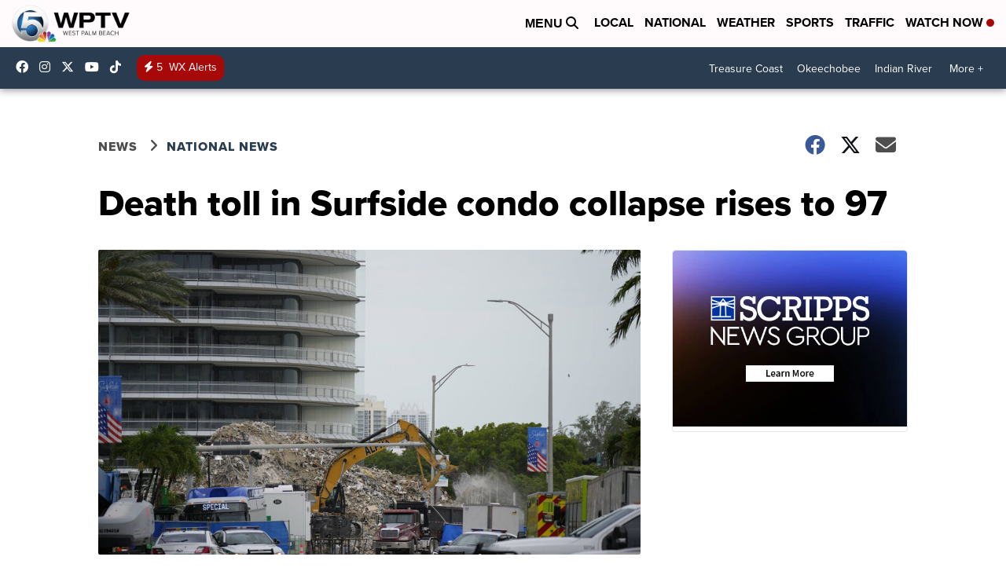

--- FILE ---
content_type: application/javascript; charset=utf-8
request_url: https://fundingchoicesmessages.google.com/f/AGSKWxU4rLiUEnkNHXLIUBAhS-lia-nBlbfcw5kDXFrtEZQaMdSA7pm9KHAcEbNydTI6FG6dhSZOE3iPjE1R8dwpE39QW5DTN4HHt12egc9hTNoEF7PPwU3KIx0wv4YCT0-2_Lq22JhLjJZrFWSHsIR7gIyR4UhAMh5i1NtZbv5BMndXJjkcAADKZ3EkL4nM/_/adsfloat..adspace./PRNAd300x150./ads-250..php?zone_id=
body_size: -1292
content:
window['b5f2c6b7-5337-4ffa-a3d1-c8fb8414e7b4'] = true;